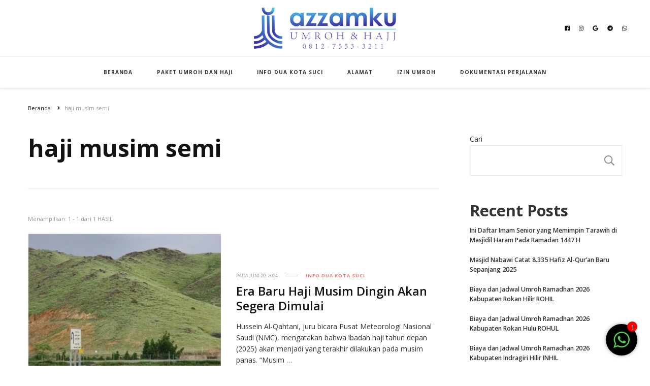

--- FILE ---
content_type: text/html; charset=utf-8
request_url: https://www.google.com/recaptcha/api2/aframe
body_size: 266
content:
<!DOCTYPE HTML><html><head><meta http-equiv="content-type" content="text/html; charset=UTF-8"></head><body><script nonce="KHJyx6eHJihollbEeEU5vA">/** Anti-fraud and anti-abuse applications only. See google.com/recaptcha */ try{var clients={'sodar':'https://pagead2.googlesyndication.com/pagead/sodar?'};window.addEventListener("message",function(a){try{if(a.source===window.parent){var b=JSON.parse(a.data);var c=clients[b['id']];if(c){var d=document.createElement('img');d.src=c+b['params']+'&rc='+(localStorage.getItem("rc::a")?sessionStorage.getItem("rc::b"):"");window.document.body.appendChild(d);sessionStorage.setItem("rc::e",parseInt(sessionStorage.getItem("rc::e")||0)+1);localStorage.setItem("rc::h",'1769501594693');}}}catch(b){}});window.parent.postMessage("_grecaptcha_ready", "*");}catch(b){}</script></body></html>